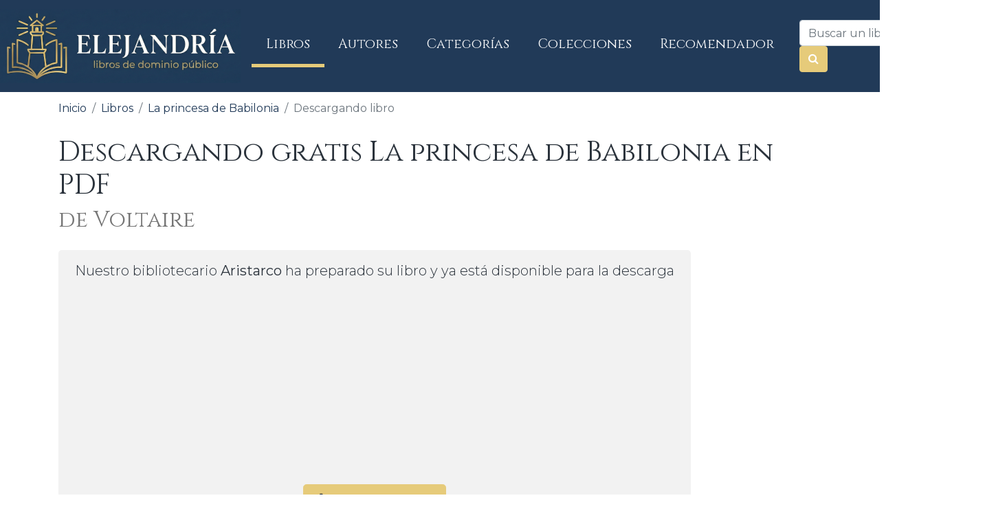

--- FILE ---
content_type: text/html; charset=UTF-8
request_url: https://www.elejandria.com/libro/descargar/la-princesa-de-babilonia/voltaire/746/970
body_size: 5564
content:
<!DOCTYPE html>
<html lang="es">
<head>
  <title>Descargando en PDF La princesa de Babilonia de Voltaire - Elejandría
</title>
    <link rel="canonical" href="https://www.elejandria.com/libro/la-princesa-de-babilonia/voltaire/746"/>
<meta name="description" content="Estás descargando el libro La princesa de Babilonia en PDF. También podrás encontrar otros libros de Voltaire o clásicos de la literatura universal">
<!--<meta name="keywords" content="descargar La princesa de Babilonia, descargar La princesa de Babilonia sin copyright, La princesa de Babilonia gratis sin copyright"> !-->

<meta property="og:url"           content="https://www.elejandria.com/libro/la-princesa-de-babilonia/voltaire/746" />
<meta property="og:type"          content="website" />
<meta property="og:title"         content="Estás descargando en PDF La princesa de Babilonia } de Voltaire - Elejandría" />
<meta property="og:description"   content="Estás descargando el libro La princesa de Babilonia en PDF. También podrás encontrar otros libros de Voltaire o clásicos de la literatura universal" />
<meta property="og:image"         content="https://www.elejandria.com/covers/La_princesa_de_Babilonia-Voltaire-sm.png" />
    <meta name="viewport" content="width=device-width, initial-scale=1, shrink-to-fit=no">
    <link rel="stylesheet" href="https://stackpath.bootstrapcdn.com/bootstrap/4.4.1/css/bootstrap.min.css" integrity="sha384-Vkoo8x4CGsO3+Hhxv8T/Q5PaXtkKtu6ug5TOeNV6gBiFeWPGFN9MuhOf23Q9Ifjh" crossorigin="anonymous">
    <link rel="stylesheet" type="text/css" href="https://www.elejandria.com/css/styles_v2.css?v=2">
    <link rel="preconnect" href="https://fonts.googleapis.com">
<link rel="preconnect" href="https://fonts.gstatic.com" crossorigin>
<link href="https://fonts.googleapis.com/css2?family=Cinzel:wght@400;700&family=Montserrat:wght@300;400;600&display=swap" rel="stylesheet">
    <script src="https://code.jquery.com/jquery-3.5.1.min.js" integrity="sha256-9/aliU8dGd2tb6OSsuzixeV4y/faTqgFtohetphbbj0=" crossorigin="anonymous"></script>
    <!--[if IE]><link rel="shortcut icon" href="https://www.elejandria.com/favicon.ico"><![endif]-->
    <link rel="icon" href="https://www.elejandria.com/favicon.ico">
<!-- Global site tag (gtag.js) - Google Analytics -->
<script async src="https://www.googletagmanager.com/gtag/js?id=UA-49003729-2"></script>
<script>
  window.dataLayer = window.dataLayer || [];
  function gtag(){dataLayer.push(arguments);}
  gtag('js', new Date());
  gtag('config', 'UA-49003729-2');
</script>
<script async src="https://fundingchoicesmessages.google.com/i/pub-5359165841692792?ers=1" nonce="sR9IlNDehcwNO9kn11UuYA"></script><script nonce="sR9IlNDehcwNO9kn11UuYA">(function() {function signalGooglefcPresent() {if (!window.frames['googlefcPresent']) {if (document.body) {const iframe = document.createElement('iframe'); iframe.style = 'width: 0; height: 0; border: none; z-index: -1000; left: -1000px; top: -1000px;'; iframe.style.display = 'none'; iframe.name = 'googlefcPresent'; document.body.appendChild(iframe);} else {setTimeout(signalGooglefcPresent, 0);}}}signalGooglefcPresent();})();</script>
  </head>
  <body>

    <nav class="navbar navbar-expand-lg navbar-light dark-primary-color">
      <a class="navbar-brand" href="https://www.elejandria.com">
            <img height="108" width="350" src="https://www.elejandria.com/img/logo_elejandria.png" alt="Logo de Elejandría"/>
      </a>
      <button class="navbar-toggler" type="button" data-toggle="collapse" data-target="#navbarSupportedContent" aria-controls="navbarSupportedContent" aria-expanded="false" aria-label="Toggle navigation">
        <span class="navbar-toggler-icon"></span>
      </button>

      <div class="collapse navbar-collapse" id="navbarSupportedContent">
        <ul class="navbar-nav mr-auto">
          <li class="nav-item nav-listado">
            <a class="nav-link" href="https://www.elejandria.com/libros/a">Libros <span class="sr-only">(current)</span></a>
          </li>
          <li class="nav-item nav-autores">
            <a class="nav-link" href="https://www.elejandria.com/autores/a">Autores</a>
          </li>
          <li class="nav-item nav-categorias">
            <a class="nav-link" href="https://www.elejandria.com/categorias">Categorías</a>
          </li>
          <li class="nav-item nav-colecciones">
            <a class="nav-link" href="https://www.elejandria.com/colecciones">Colecciones</a>
          </li>
	  <li class="nav-item nav-recomendador">
            <a class="nav-link" href="https://www.elejandria.com/recomendador">Recomendador</a>
          </li>
        </ul>

        <form action="https://www.elejandria.com/buscar" method="get" class="form-inline my-2 my-lg-0 mr-3 ml-3" role="search">
          <input type="text" name="q" class="form-control mr-sm-2" placeholder="Buscar un libro..." >
          <input type="hidden" name="from" value="1" />
          <button type="submit" class="btn btn-info my-2 my-sm-0"><span class="fa fa-search text-primary-color" aria-hidden="true"></span></button>
          <div class="clearfix"></div>
        </form>
      </div>
    </nav>
  <div class="container">
    
<script type="application/ld+json">
{
  "@context": "http://schema.org",
  "@type": "BreadcrumbList",
  "itemListElement": [{
    "@type": "ListItem",
    "position": 1,
    "item": {
      "@id": "https://www.elejandria.com",
      "name": "Inicio",
      "image": "https://www.elejandria.com/img/logo-navbar.png"
    }
  },{
    "@type": "ListItem",
    "position": 2,
    "item": {
      "@id": "https://www.elejandria.com/libros/a",
      "name": "Libros"
	}
  },{
    "@type": "ListItem",
    "position": 3,
    "item": {
      "@id": "https://www.elejandria.com/libro/la-princesa-de-babilonia/voltaire/746",
      "name": "La princesa de Babilonia",
	  "image": "https://www.elejandria.com/covers/La_princesa_de_Babilonia-Voltaire-sm.png"
    }
  },{
    "@type": "ListItem",
    "position": 4,
    "item": {
      "@id": "https://www.elejandria.com/libro/descargar/voltaire/la-princesa-de-babilonia/746/970",
      "name": "Descargar"
    }
  }
  ]
}
</script>

<div class="row">
    <div class="col">
        <ol class="breadcrumb" >
            <li class="breadcrumb-item"><a href="https://www.elejandria.com">Inicio</a></li>
            <li class="breadcrumb-item"><a href="https://www.elejandria.com/libros/a">Libros</a></li>
			         <li class="breadcrumb-item"><a href="https://www.elejandria.com/libro/la-princesa-de-babilonia/voltaire/746">La princesa de Babilonia</a></li>
            <li class="breadcrumb-item active">Descargando libro</li>
        </ol>
    </div>
</div>
<div class="row" id="rowTitlePage">
    <div class="col-lg-12 col-md-12 col-sm-12 col-xs-12">
        <h1 class="bordered-heading">Descargando gratis La princesa de Babilonia en PDF</h1>
		<h2><a href="https://www.elejandria.com/autor/voltaire/259" class="secondary-text-color">de Voltaire</a></h2>

    </div>
</div>

<div class="row mb-4" id="wrapper-descargar-libro">

			<div class="col-lg-10 col-xs-12 mt-3">
        <div class="book-description text-center">
			<p class="lead ">Nuestro bibliotecario <strong>Aristarco</strong> ha preparado su libro y ya está disponible para la descarga<br/></p>

				<div class="col-12">
										<script async src="//pagead2.googlesyndication.com/pagead/js/adsbygoogle.js"></script>
					<!-- Elejandria Ficha Libro -->
					<ins class="adsbygoogle"
						 style="display:block"
						 data-ad-client="ca-pub-5359165841692792"
						 data-ad-slot="8593129455"
						 data-ad-format="auto"></ins>
					<script>
					(adsbygoogle = window.adsbygoogle || []).push({});
					</script>
					
				</div>
			<p><a href="https://www.elejandria.com/libro/link_descarga_libro/746/970" title="Descargar libro" class="btn btn-info offset-top btn-lg download-link"><i class="fa fa-download"></i> Descargar libro</a></p>

		<img style="background:#fff;border-radius:5px;border:1px solid #ccc" width="150" height="150" src="https://www.elejandria.com/img/aristarco.png" alt="Nuestro bibliotecario Aristarco" title="Nuestro bibliotecario Aristarco"/>
</div>
	</div>
</div>
<div id="wrapper-descargar-libro-post" class="d-none">
	<p class="book-description">Se ha iniciado la descarga de La princesa de Babilonia. Si no se ha descargado correctamente, puedes <a href="https://www.elejandria.com/libro/link_descarga_libro/746/970" title="Descargar libro" class="download-link"> descargar de nuevo</a></p>
</div>

<div class="row offset-top">


</div>


	 <div id="wrapper-recomendaciones" class=" d-none row">
	<h2 class="col-12 mt-4 mb-3">Otros usuarios también han descargado:</h2>
<div class="col-lg-2 col-6 text-center" >
    <a href="https://www.elejandria.com/libro/don-quijote-de-la-mancha/cervantes-miguel/77"><img loading="lazy" alt="Descargar Don Quijote de la Mancha de Miguel de Cervantes" width="200" height="300" title="Descargar Don Quijote de la Mancha de Miguel de Cervantes" data-src="https://www.elejandria.com/covers/Don_Quijote_de_la_Mancha-Cervantes_Miguel-md.png" class="lazyload img-fluid center-block"/></a>
	<div class="mt-1">
		<p class="mb-1"><a href="https://www.elejandria.com/libro/don-quijote-de-la-mancha/cervantes-miguel/77" class="primary-text-color" title="Libro Don Quijote de la Mancha">DON QUIJOTE DE LA MANCHA</a></p>
		<p class="mt-1 book-description-author secondary-text-color"><a class="secondary-text-color" href="https://www.elejandria.com/autor/cervantes-miguel/50" title="Libros de Miguel de Cervantes">MIGUEL DE CERVANTES</a></p>
	</div>
</div>
<div class="col-lg-2 col-6 text-center" >
    <a href="https://www.elejandria.com/libro/edipo-rey/sofocles/105"><img loading="lazy" alt="Descargar Edipo Rey de Sófocles" width="200" height="300" title="Descargar Edipo Rey de Sófocles" data-src="https://www.elejandria.com/covers/Edipo_Rey-Sofocles-md.png" class="lazyload img-fluid center-block"/></a>
	<div class="mt-1">
		<p class="mb-1"><a href="https://www.elejandria.com/libro/edipo-rey/sofocles/105" class="primary-text-color" title="Libro Edipo Rey">EDIPO REY</a></p>
		<p class="mt-1 book-description-author secondary-text-color"><a class="secondary-text-color" href="https://www.elejandria.com/autor/sofocles/61" title="Libros de Sófocles">SÓFOCLES</a></p>
	</div>
</div>
<div class="col-lg-2 col-6 text-center" >
    <a href="https://www.elejandria.com/libro/crimen-y-castigo/dostoyevski-fiodor/146"><img loading="lazy" alt="Descargar Crimen y castigo de Fiódor Dostoyevski" width="200" height="300" title="Descargar Crimen y castigo de Fiódor Dostoyevski" data-src="https://www.elejandria.com/covers/Crimen_y_castigo-Dostoyevski_Fiodor-md.png" class="lazyload img-fluid center-block"/></a>
	<div class="mt-1">
		<p class="mb-1"><a href="https://www.elejandria.com/libro/crimen-y-castigo/dostoyevski-fiodor/146" class="primary-text-color" title="Libro Crimen y castigo">CRIMEN Y CASTIGO</a></p>
		<p class="mt-1 book-description-author secondary-text-color"><a class="secondary-text-color" href="https://www.elejandria.com/autor/dostoyevski-fiodor/88" title="Libros de Fiódor Dostoyevski">FIÓDOR DOSTOYEVSKI</a></p>
	</div>
</div>
<div class="col-lg-2 col-6 text-center" >
    <a href="https://www.elejandria.com/libro/la-iliada/homero/83"><img loading="lazy" alt="Descargar La Ilíada de Homero" width="200" height="300" title="Descargar La Ilíada de Homero" data-src="https://www.elejandria.com/covers/La_Iliada-Homero-md.png" class="lazyload img-fluid center-block"/></a>
	<div class="mt-1">
		<p class="mb-1"><a href="https://www.elejandria.com/libro/la-iliada/homero/83" class="primary-text-color" title="Libro La Ilíada">LA ILÍADA</a></p>
		<p class="mt-1 book-description-author secondary-text-color"><a class="secondary-text-color" href="https://www.elejandria.com/autor/homero/51" title="Libros de Homero">HOMERO</a></p>
	</div>
</div>
<div class="col-lg-2 col-6 text-center" >
    <a href="https://www.elejandria.com/libro/mujercitas/alcott-louisa-may/87"><img loading="lazy" alt="Descargar Mujercitas de Louisa May Alcott" width="200" height="300" title="Descargar Mujercitas de Louisa May Alcott" data-src="https://www.elejandria.com/covers/Mujercitas-Alcott_Louisa_May-md.png" class="lazyload img-fluid center-block"/></a>
	<div class="mt-1">
		<p class="mb-1"><a href="https://www.elejandria.com/libro/mujercitas/alcott-louisa-may/87" class="primary-text-color" title="Libro Mujercitas">MUJERCITAS</a></p>
		<p class="mt-1 book-description-author secondary-text-color"><a class="secondary-text-color" href="https://www.elejandria.com/autor/alcott-louisa-may/53" title="Libros de Louisa May Alcott">LOUISA MAY ALCOTT</a></p>
	</div>
</div>
<div class="col-lg-2 col-6 text-center" >
    <a href="https://www.elejandria.com/libro/el-conde-de-montecristo/alejandro-dumas-padre/1290"><img loading="lazy" alt="Descargar El conde de Montecristo de Alejandro Dumas (Padre)" width="200" height="300" title="Descargar El conde de Montecristo de Alejandro Dumas (Padre)" data-src="https://www.elejandria.com/covers/El_conde_de_Montecristo-Alejandro_Dumas_Padre-md.png" class="lazyload img-fluid center-block"/></a>
	<div class="mt-1">
		<p class="mb-1"><a href="https://www.elejandria.com/libro/el-conde-de-montecristo/alejandro-dumas-padre/1290" class="primary-text-color" title="Libro El conde de Montecristo">EL CONDE DE MONTECRISTO</a></p>
		<p class="mt-1 book-description-author secondary-text-color"><a class="secondary-text-color" href="https://www.elejandria.com/autor/alejandro-dumas-padre/315" title="Libros de Alejandro Dumas (Padre)">ALEJANDRO DUMAS (PADRE)</a></p>
	</div>
</div>
<div class="col-lg-2 col-6 text-center" >
    <a href="https://www.elejandria.com/libro/noches-blancas/dostoyevski-fiodor/190"><img loading="lazy" alt="Descargar Noches blancas de Fiódor Dostoyevski" width="200" height="300" title="Descargar Noches blancas de Fiódor Dostoyevski" data-src="https://www.elejandria.com/covers/Noches_blancas-Dostoyevski_Fiodor-md.png" class="lazyload img-fluid center-block"/></a>
	<div class="mt-1">
		<p class="mb-1"><a href="https://www.elejandria.com/libro/noches-blancas/dostoyevski-fiodor/190" class="primary-text-color" title="Libro Noches blancas">NOCHES BLANCAS</a></p>
		<p class="mt-1 book-description-author secondary-text-color"><a class="secondary-text-color" href="https://www.elejandria.com/autor/dostoyevski-fiodor/88" title="Libros de Fiódor Dostoyevski">FIÓDOR DOSTOYEVSKI</a></p>
	</div>
</div>
<div class="col-lg-2 col-6 text-center" >
    <a href="https://www.elejandria.com/libro/persuasion/jane-austen/38"><img loading="lazy" alt="Descargar Persuasión de Jane Austen" width="200" height="300" title="Descargar Persuasión de Jane Austen" data-src="https://www.elejandria.com/covers/Persuasion-Jane_Austen-md.png" class="lazyload img-fluid center-block"/></a>
	<div class="mt-1">
		<p class="mb-1"><a href="https://www.elejandria.com/libro/persuasion/jane-austen/38" class="primary-text-color" title="Libro Persuasión">PERSUASIÓN</a></p>
		<p class="mt-1 book-description-author secondary-text-color"><a class="secondary-text-color" href="https://www.elejandria.com/autor/jane-austen/20" title="Libros de Jane Austen">JANE AUSTEN</a></p>
	</div>
</div>
<div class="col-lg-2 col-6 text-center" >
    <a href="https://www.elejandria.com/libro/las-mil-y-una-noches/anonimo/127"><img loading="lazy" alt="Descargar Las mil y una noches de Anónimo" width="200" height="300" title="Descargar Las mil y una noches de Anónimo" data-src="https://www.elejandria.com/covers/Las_mil_y_una_noches-Anonimo-md.png" class="lazyload img-fluid center-block"/></a>
	<div class="mt-1">
		<p class="mb-1"><a href="https://www.elejandria.com/libro/las-mil-y-una-noches/anonimo/127" class="primary-text-color" title="Libro Las mil y una noches">LAS MIL Y UNA NOCHES</a></p>
		<p class="mt-1 book-description-author secondary-text-color"><a class="secondary-text-color" href="https://www.elejandria.com/autor/anonimo/28" title="Libros de Anónimo">ANÓNIMO</a></p>
	</div>
</div>
<div class="col-lg-2 col-6 text-center" >
    <a href="https://www.elejandria.com/libro/la-vida-de-lazarillo-de-tormes/anonimo/883"><img loading="lazy" alt="Descargar La vida de Lazarillo de Tormes de Anónimo" width="200" height="300" title="Descargar La vida de Lazarillo de Tormes de Anónimo" data-src="https://www.elejandria.com/covers/La_vida_de_Lazarillo_de_Tormes-Anonimo-md.png" class="lazyload img-fluid center-block"/></a>
	<div class="mt-1">
		<p class="mb-1"><a href="https://www.elejandria.com/libro/la-vida-de-lazarillo-de-tormes/anonimo/883" class="primary-text-color" title="Libro La vida de Lazarillo de Tormes">LA VIDA DE LAZARILLO DE TORMES</a></p>
		<p class="mt-1 book-description-author secondary-text-color"><a class="secondary-text-color" href="https://www.elejandria.com/autor/anonimo/28" title="Libros de Anónimo">ANÓNIMO</a></p>
	</div>
</div>
<div class="col-lg-2 col-6 text-center" >
    <a href="https://www.elejandria.com/libro/el-retrato-de-dorian-gray/wilde-oscar/1788"><img loading="lazy" alt="Descargar El retrato de Dorian Gray de Oscar Wilde" width="200" height="300" title="Descargar El retrato de Dorian Gray de Oscar Wilde" data-src="https://www.elejandria.com/covers/El_retrato_de_Dorian_Gray-Wilde_Oscar-md.png" class="lazyload img-fluid center-block"/></a>
	<div class="mt-1">
		<p class="mb-1"><a href="https://www.elejandria.com/libro/el-retrato-de-dorian-gray/wilde-oscar/1788" class="primary-text-color" title="Libro El retrato de Dorian Gray">EL RETRATO DE DORIAN GRAY</a></p>
		<p class="mt-1 book-description-author secondary-text-color"><a class="secondary-text-color" href="https://www.elejandria.com/autor/wilde-oscar/74" title="Libros de Oscar Wilde">OSCAR WILDE</a></p>
	</div>
</div>
<div class="col-lg-2 col-6 text-center" >
    <a href="https://www.elejandria.com/libro/el-arte-de-amar/ovidio/130"><img loading="lazy" alt="Descargar El arte de amar de Ovidio" width="200" height="300" title="Descargar El arte de amar de Ovidio" data-src="https://www.elejandria.com/covers/El_arte_de_amar-Ovidio-md.png" class="lazyload img-fluid center-block"/></a>
	<div class="mt-1">
		<p class="mb-1"><a href="https://www.elejandria.com/libro/el-arte-de-amar/ovidio/130" class="primary-text-color" title="Libro El arte de amar">EL ARTE DE AMAR</a></p>
		<p class="mt-1 book-description-author secondary-text-color"><a class="secondary-text-color" href="https://www.elejandria.com/autor/ovidio/78" title="Libros de Ovidio">OVIDIO</a></p>
	</div>
</div>
	 </div>
<script src="https://code.jquery.com/jquery-3.5.1.min.js" integrity="sha256-9/aliU8dGd2tb6OSsuzixeV4y/faTqgFtohetphbbj0=" crossorigin="anonymous"></script>
<script>
	$(function() {
		$(".nav-listado").addClass("active");
		$(".download-link").on("click", function(){
			$("#wrapper-descargar-libro").addClass("d-none");
			$("#rowTitlePage").addClass("d-none");
			$("#wrapper-descargar-libro-post").removeClass("d-none");
			$("#wrapper-recomendaciones").removeClass("d-none");
		});
	});
</script>
  </div>
  <footer class="mt-2 default-primary-color p-2">
    <div class="container-fluid">
      <div class="row">
        <div class="col-lg-4 col-12 p-3">
          <h3>Elejandría</h3>
          <p>Elejandría es un portal web para <strong style="color:#fff">descargar libros gratis</strong> y de forma legal. Todos nuestros libros están en domino público o con licencias abiertas.</p>
          <p><a href="https://www.elejandria.com/conocenos" title="Conócenos">Conócenos</a></p>
          <p><a href="https://www.elejandria.com/aviso-legal" title="Conócenos">Aviso legal</a></p>
          <p><a href="https://www.elejandria.com/copyright" title="Gestión del copyright">Gestión del copyright</a></p>
	  <p><a href="https://www.elejandria.com/mapa-del-sitio">Mapa del sitio</a></p>
        </div>
        <div class="col-lg-4 col-12 p-3">
          <h3>Categorías</h3>
      <div class="row">
			<div class="col-md col-12">
				  <p><a href="https://www.elejandria.com/libros/a">Libros alfabéticamente</a></p>
                <p><a href="https://www.elejandria.com/autores/a">Libros por autor</a></p>
                <p><a href="https://www.elejandria.com/categorias">Libros por categoría</a></p>
                <p><a href="https://www.elejandria.com/colecciones" title="Colecciones">Colecciones</a></p>
		<p><a href="https://www.elejandria.com/audiolibros" title="Audiolibros">Audiolibros</a></p>
			</div>
			<div class="col-12 col-md">
				<p><a href="https://www.elejandria.com/recomendador" title="Recomendador de libros">Recomendador de libros</a></p>
				<p><a href="https://www.elejandria.com/libros-mas-descargados" title="Libros más descargados">Los libros más descargados</a></p>
                		<p><a href="https://www.elejandria.com/ultimos-libros-añadidos" title="Últimos libros añadidos">Últimos libros añadidos</a></p>
	        		<p><a href="https://www.elejandria.com/autores-mas-descargados" title="Autores más descargados">Autores más populares</a></p>
			</div>
		</div>
        </div>
        <div class="col-lg-4 col-12 p-3">
          <h3>Contacto</h3>
          <div class="col-lg-12 col-md-12 col-sm-12 col-xs-12">
	   <p><a href="https://t.me/elejandria" target="_blank" class="btn btn-link p-0 text-white"><i class="fa fa-telegram fa-2x text-white" aria-hidden="true"></i> Canal de Elejandría en Telegram</a><br/><span style="margin-bottom:15px; font-size:.8em;">Suscríbete a nuestro canal de Telegram para recibir nuevos libros, novedades y noticias de Elejandría</span></p>
            <a rel="nofollow" href="mailto:hola@elejandria.com"><span class="glyphicon glyphicon-envelope"></span>  hola@elejandria.com</a>
          </div>
          <div class="col-lg-8 col-md-8 col-sm-6 col-xs-6">
             <a href="https://www.youtube.com/@Elejandria" target="_blank" rel="nofollow noreferrer noopener" class="offset-top"><img width="40" height="40" loading="lazy" class="lazyload" data-src="https://www.elejandria.com/img/icons/youtube.png" alt="Canal de Youtube de Elejandría"/></a>
            <a href="https://twitter.com/elejandriaweb" target="_blank" rel="nofollow noreferrer noopener" class="offset-top"><img width="40" height="40" loading="lazy" class="lazyload" data-src="https://www.elejandria.com/img/icons/twitter.png" alt="Twitter de Elejandría"/></a>
            <a href="https://www.instagram.com/elejandria/" target="_blank" rel="nofollow noreferrer noopener" class="offset-top"><img width="40" height="40" loading="lazy" class="lazyload" data-src="https://www.elejandria.com/img/icons/instagram.png" alt="Instagram de Elejandría"/></a>
            <a href="https://facebook.com/elejandria" target="_blank" rel="nofollow noreferrer noopener" class="offset-top"><img width="40" height="40" loading="lazy" class="lazyload" data-src="https://www.elejandria.com/img/icons/facebook.png" alt="Facebook de Elejandría"/></a>
          </div>
          <div class="col-lg-4 col-6 mt-3">
            <a rel="nofollow noreferrer noopener" target="_blank" href="https://play.google.com/store/apps/details?id=com.jamsoft.elejandria"><img width="140" height="45" alt="Descargar Elejandría en Play Store" loading="lazy" class="lazyload img-fluid" data-src="https://www.elejandria.com/img/play-store.png" /></a>
          </div>
        </div>
      </div>
	</div>
    </footer>
    <script src="https://cdnjs.cloudflare.com/ajax/libs/popper.js/1.12.9/umd/popper.min.js" integrity="sha384-ApNbgh9B+Y1QKtv3Rn7W3mgPxhU9K/ScQsAP7hUibX39j7fakFPskvXusvfa0b4Q" crossorigin="anonymous"></script>
    <script src="https://maxcdn.bootstrapcdn.com/bootstrap/4.0.0/js/bootstrap.min.js" integrity="sha384-JZR6Spejh4U02d8jOt6vLEHfe/JQGiRRSQQxSfFWpi1MquVdAyjUar5+76PVCmYl" crossorigin="anonymous"></script>
    <link href="https://maxcdn.bootstrapcdn.com/font-awesome/4.7.0/css/font-awesome.min.css" rel="stylesheet" integrity="sha384-wvfXpqpZZVQGK6TAh5PVlGOfQNHSoD2xbE+QkPxCAFlNEevoEH3Sl0sibVcOQVnN" crossorigin="anonymous">
    <script>
    
    if ('loading' in HTMLImageElement.prototype) {
        const images = document.querySelectorAll("img.lazyload");
        images.forEach(img => {
            img.src = img.dataset.src;
        });
    } else {
        // Dynamically import the LazySizes library
      let script = document.createElement("script");
      script.async = true;
      script.src =
        "https://cdnjs.cloudflare.com/ajax/libs/lazysizes/5.2.2/lazysizes.min.js";
      document.body.appendChild(script);
    }
  </script>
  </body>
  </html>

--- FILE ---
content_type: text/html; charset=utf-8
request_url: https://www.google.com/recaptcha/api2/aframe
body_size: 249
content:
<!DOCTYPE HTML><html><head><meta http-equiv="content-type" content="text/html; charset=UTF-8"></head><body><script nonce="ulKjxpjvBuuukmqP0fCFug">/** Anti-fraud and anti-abuse applications only. See google.com/recaptcha */ try{var clients={'sodar':'https://pagead2.googlesyndication.com/pagead/sodar?'};window.addEventListener("message",function(a){try{if(a.source===window.parent){var b=JSON.parse(a.data);var c=clients[b['id']];if(c){var d=document.createElement('img');d.src=c+b['params']+'&rc='+(localStorage.getItem("rc::a")?sessionStorage.getItem("rc::b"):"");window.document.body.appendChild(d);sessionStorage.setItem("rc::e",parseInt(sessionStorage.getItem("rc::e")||0)+1);localStorage.setItem("rc::h",'1768423803099');}}}catch(b){}});window.parent.postMessage("_grecaptcha_ready", "*");}catch(b){}</script></body></html>

--- FILE ---
content_type: application/javascript; charset=utf-8
request_url: https://fundingchoicesmessages.google.com/f/AGSKWxU6OLQamROWEMqNUd75Xo_X_TzJEZgnUSFn8StLpGb7_CRku59hYN_BovokphczX4V4QNeSx7t36uu3O7nLuCkZYMp_yc8tO58klAzTlGRY4jSLBzMjDFzvBiFuAJdgVLV2C5LOVS8nSj4GTU3uNiwL3UCVOmf4eZiqkio64VkXHR6d-K4xYRmIM6Cm/_/ad/top__show_ads=/adpopup./advertisings./adscluster.
body_size: -1290
content:
window['992c6344-2b2b-46e1-89e4-56dbdf115733'] = true;